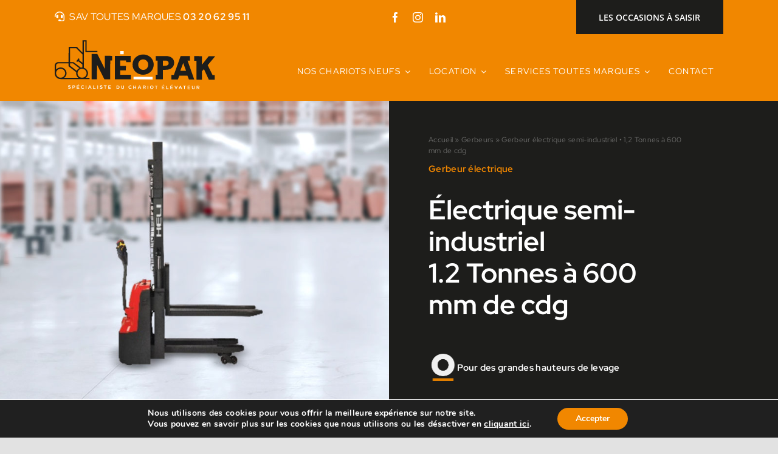

--- FILE ---
content_type: text/html; charset=UTF-8
request_url: https://www.neopak.fr/wp-admin/admin-ajax.php
body_size: -46
content:
<input type="hidden" id="fusion-form-nonce-824" name="fusion-form-nonce-824" value="ebe5809fc7" />

--- FILE ---
content_type: image/svg+xml
request_url: https://www.neopak.fr/wp-content/uploads/2022/03/Picto-hauteur-07.svg
body_size: 3515
content:
<?xml version="1.0" encoding="utf-8"?>
<!-- Generator: Adobe Illustrator 26.0.1, SVG Export Plug-In . SVG Version: 6.00 Build 0)  -->
<svg version="1.1" xmlns="http://www.w3.org/2000/svg" xmlns:xlink="http://www.w3.org/1999/xlink" x="0px" y="0px"
	 width="53px" height="63px" viewBox="0 0 53 63" style="enable-background:new 0 0 53 63;" xml:space="preserve">
<style type="text/css">
	.st0{fill:#1D1D1B;}
	.st1{fill:#F18700;}
	.st2{opacity:0.71;fill:#1D1D1B;}
	.st3{opacity:0.18;}
	.st4{clip-path:url(#SVGID_00000180341961440210195100000016205710895398068612_);fill:#CCCCCC;}
	.st5{clip-path:url(#SVGID_00000118366000241162844460000015887715978114767019_);fill:#CCCCCC;}
	.st6{fill:#FFFFFF;}
	.st7{opacity:0.4;}
	.st8{clip-path:url(#SVGID_00000163043004143517698320000013152849027945008818_);}
	.st9{opacity:0.82;fill:#1D1D1B;}
	.st10{fill:#E27100;}
	.st11{fill:#F08700;}
	.st12{clip-path:url(#SVGID_00000029760544858965632460000001532353509649674128_);fill:#E87C06;}
	.st13{fill:#3F3F3E;}
	.st14{fill:none;stroke:#F18700;stroke-width:2.2917;stroke-linecap:round;stroke-linejoin:round;stroke-miterlimit:10;}
	.st15{fill:none;stroke:#FFFFFF;stroke-linecap:round;stroke-linejoin:round;stroke-miterlimit:10;}
	.st16{fill-rule:evenodd;clip-rule:evenodd;}
	.st17{fill:none;stroke:#FFFFFF;stroke-width:4;stroke-miterlimit:10;}
	.st18{fill:none;stroke:#F18700;stroke-width:8;stroke-miterlimit:10;}
	.st19{fill:#FFFFFF;stroke:#F18700;stroke-width:0.5;stroke-miterlimit:10;}
	.st20{fill:none;stroke:#FFFFFF;stroke-miterlimit:10;}
	.st21{opacity:0.35;fill:none;stroke:#F4F4F4;stroke-width:2;stroke-miterlimit:10;}
	.st22{opacity:0.14;fill:none;stroke:#F4F4F4;stroke-width:2;stroke-miterlimit:10;}
</style>
<g id="Fond">
</g>
<g id="images">
</g>
<g id="textes">
	<path class="st11" d="M26.6,5c12.5,0,22,9.1,22,21.1v0.1c0,11.9-9.7,21.2-22.1,21.2c-12.5,0-22-9.1-22-21.1v-0.1
		C4.5,14.3,14.2,5,26.6,5 M26.6,3C12.8,3,2.5,13.4,2.5,26.2v0.1c0,12.8,10.2,23.1,24,23.1c13.8,0,24.1-10.4,24.1-23.2v-0.1
		C50.5,13.3,40.3,3,26.6,3L26.6,3z"/>
	<rect x="4.9" y="54.1" class="st11" width="43.2" height="5.9"/>
	<g id="xcc5Xj_00000127020181166941135500000002564700407860312472_">
		<g>
			<path class="st0" d="M19,41.6c-0.2-0.1-0.4-0.2-0.6-0.4c-0.3-0.3-0.4-0.8-0.3-1.2c0.2-0.5,0.5-0.7,1-0.7c0.3,0,0.6,0,0.8,0
				c1.9,0,3.8,0,5.6,0c0.1,0,0.2,0,0.3,0c-0.9-0.2-1.6-0.7-2.3-1.4c-1-1.1-2.1-2.1-3.1-3.2c-0.5-0.5-0.5-1-0.3-1.5
				c0.3-0.6,1.1-0.8,1.7-0.4c0.1,0.1,0.2,0.2,0.3,0.3c1.1,1.1,2.2,2.2,3.3,3.3c0.6,0.7,1.3,0.7,1.9,0c1.1-1.1,2.2-2.2,3.3-3.3
				c0.3-0.4,0.7-0.5,1.2-0.4c0.8,0.2,1.1,1.1,0.6,1.8c-0.1,0.1-0.2,0.2-0.3,0.3c-1,1-2.1,2.1-3.1,3.1c-0.6,0.7-1.3,1.2-2.3,1.4
				c0.1,0,0.2,0,0.3,0c2.1,0,4.2,0,6.2,0c0.5,0,0.9,0.2,1.1,0.7c0.2,0.5,0.1,0.9-0.2,1.2c-0.2,0.2-0.4,0.3-0.6,0.4
				C29,41.6,24,41.6,19,41.6z"/>
			<path class="st0" d="M25.3,17.4c-0.1,0.1-0.2,0.2-0.2,0.2c-0.9,1-1.9,1.9-2.8,2.9c-0.6,0.6-1.3,0.5-1.8,0c-0.3-0.4-0.3-1,0-1.4
				c0.1-0.1,0.2-0.2,0.3-0.3c1.1-1.1,2.1-2.1,3.2-3.2c0.7-0.8,1.2-1,2.2-1.3c-0.1,0-0.2,0-0.3,0c-2.1,0-4.2,0-6.3,0
				c-0.4,0-0.8-0.1-1.1-0.5c-0.5-0.7,0-1.7,0.8-1.8c0.1,0,0.2,0,0.3,0c4.7,0,9.4,0,14.1,0c0.6,0,1.1,0.3,1.2,0.8
				c0.3,0.8-0.3,1.5-1.1,1.5c-0.9,0-1.9,0-2.8,0c-1.3,0-2.5,0-3.8,0c0.3,0.1,0.7,0.2,1,0.3c0.3,0.1,0.6,0.3,0.8,0.6
				c0.3,0.2,0.5,0.5,0.7,0.7c1,1,1.9,1.9,2.9,2.9c0.5,0.5,0.6,1.3,0,1.7c-0.5,0.4-1.1,0.4-1.6,0c-0.4-0.3-0.7-0.7-1-1
				c-0.7-0.7-1.5-1.5-2.3-2.2c0,0.1,0,0.2,0,0.3c0,4.9,0,14,0,18.9c0,0.4-0.1,0.7-0.4,1c-0.3,0.3-0.7,0.4-1.2,0.2
				c-0.4-0.2-0.7-0.5-0.7-1c0-0.1,0-0.2,0-0.4c0-4.8,0-13.9,0-18.6C25.3,17.7,25.3,17.6,25.3,17.4z"/>
		</g>
	</g>
</g>
</svg>


--- FILE ---
content_type: image/svg+xml
request_url: https://www.neopak.fr/wp-content/uploads/2022/03/Picto-poids-06.svg
body_size: 4114
content:
<?xml version="1.0" encoding="utf-8"?>
<!-- Generator: Adobe Illustrator 26.0.1, SVG Export Plug-In . SVG Version: 6.00 Build 0)  -->
<svg version="1.1" xmlns="http://www.w3.org/2000/svg" xmlns:xlink="http://www.w3.org/1999/xlink" x="0px" y="0px"
	  width="53px" height="63px" viewBox="0 0 52.5 62.2" style="enable-background:new 0 0 52.5 62.2;" xml:space="preserve">
<style type="text/css">
	.st0{fill:#1D1D1B;}
	.st1{fill:#F18700;}
	.st2{opacity:0.71;fill:#1D1D1B;}
	.st3{opacity:0.18;}
	.st4{clip-path:url(#SVGID_00000101785209028416273750000009260401824749972671_);fill:#CCCCCC;}
	.st5{clip-path:url(#SVGID_00000027603440987327955480000008403366808686519226_);fill:#CCCCCC;}
	.st6{fill:#FFFFFF;}
	.st7{opacity:0.4;}
	.st8{clip-path:url(#SVGID_00000072275913428257798130000013085442424207015564_);}
	.st9{opacity:0.82;fill:#1D1D1B;}
	.st10{fill:#E27100;}
	.st11{fill:#F08700;}
	.st12{clip-path:url(#SVGID_00000060028202948653220840000004002740359313458866_);fill:#E87C06;}
	.st13{fill:#3F3F3E;}
	.st14{fill:none;stroke:#F18700;stroke-width:2.2917;stroke-linecap:round;stroke-linejoin:round;stroke-miterlimit:10;}
	.st15{fill:none;stroke:#FFFFFF;stroke-linecap:round;stroke-linejoin:round;stroke-miterlimit:10;}
	.st16{fill-rule:evenodd;clip-rule:evenodd;}
	.st17{fill:none;stroke:#FFFFFF;stroke-width:4;stroke-miterlimit:10;}
	.st18{fill:none;stroke:#F18700;stroke-width:8;stroke-miterlimit:10;}
	.st19{fill:#FFFFFF;stroke:#F18700;stroke-width:0.5;stroke-miterlimit:10;}
	.st20{fill:none;stroke:#FFFFFF;stroke-miterlimit:10;}
	.st21{opacity:0.35;fill:none;stroke:#F4F4F4;stroke-width:2;stroke-miterlimit:10;}
	.st22{opacity:0.14;fill:none;stroke:#F4F4F4;stroke-width:2;stroke-miterlimit:10;}
</style>
<g id="Fond">
</g>
<g id="images">
</g>
<g id="textes">
	<g>
		<path class="st11" d="M26.3,2.6C12.5,2.6,2.2,13,2.2,25.8v0.1c0,12.8,10.2,23.1,24,23.1s24.1-10.4,24.1-23.2v-0.1
			C50.3,12.9,40.1,2.6,26.3,2.6z M48.3,25.8c0,11.9-9.7,21.2-22.1,21.2c-12.5,0-22-9.1-22-21.1v-0.1c0-11.9,9.7-21.2,22.1-21.2
			c12.5,0,22,9.1,22,21.1V25.8z"/>
		<rect x="4.6" y="53.8" class="st11" width="43.2" height="5.9"/>
	</g>
	<g id="Ln96yJ_00000116917532911724293730000003502546764881526664_">
		<g>
			<path class="st0" d="M17.6,39.3c-0.2-0.1-0.5-0.1-0.7-0.2c-2.7-0.7-4.2-3.2-3.7-6c0.6-3.4,1.2-6.7,1.8-10.1
				c0.2-0.9,0.2-1.8,0.6-2.6c0.9-1.9,2.4-2.9,4.4-3c0.9-0.1,1.9,0,2.8,0c0.1,0,0.2,0,0.4,0c-0.7-1.2-0.9-2.4-0.4-3.7
				c0.3-0.8,0.9-1.4,1.6-1.8c1.4-0.9,3.3-0.7,4.5,0.4c0.7,0.6,1.2,1.4,1.3,2.4c0.1,1-0.1,1.9-0.7,2.7c0.1,0,0.2,0,0.3,0
				c0.9,0,1.8,0,2.7,0c2.5,0.1,4.4,1.7,4.9,4.2c0.5,2.9,1,5.8,1.5,8.7c0.2,1.1,0.4,2.1,0.6,3.2c0.4,2.8-1.5,5.3-4.3,5.7
				c-0.1,0-0.2,0-0.2,0.1C29.1,39.3,23.3,39.3,17.6,39.3z M26.2,37.6c2.7,0,5.3,0,8,0c0.3,0,0.6,0,0.9-0.1c1.9-0.4,3-2.2,2.7-4.1
				c-0.7-3.8-1.3-7.6-2-11.4c-0.3-1.7-1.6-3-3.3-3c-4.1,0-8.2,0-12.4,0c-1.6,0-2.9,1.2-3.3,2.7c-0.1,0.5-0.2,1-0.3,1.5
				c-0.6,3.1-1.1,6.3-1.7,9.4c-0.1,0.7-0.3,1.4-0.1,2.2c0.4,1.6,1.7,2.7,3.4,2.7C20.9,37.6,23.5,37.6,26.2,37.6z M24,15.1
				c0,1.2,0.9,2.2,2.2,2.3c1.2,0.1,2.2-0.9,2.2-2.2c0-1.1-0.8-2.2-2.2-2.3C25.1,12.9,24.1,13.8,24,15.1z"/>
			<path class="st0" d="M30.3,29.4c-0.1,0-0.3,0-0.4,0c-0.4,0-0.8-0.4-0.8-0.8c0-0.4,0.3-0.8,0.8-0.8c0.4,0,0.9,0,1.3,0
				c0.4,0,0.7,0.3,0.8,0.7c0.1,0.7,0.1,1.5-0.4,2.2c-0.5,0.8-1.3,1.3-2.2,1.3c-1,0-1.7-0.4-2.3-1.3c-0.3-0.4-0.4-0.9-0.4-1.4
				c0-0.6,0-1.1,0-1.7c0-1.6,1.3-2.8,2.8-2.7c0.8,0,1.4,0.4,1.9,1c0.3,0.4,0.3,0.9,0,1.2c-0.3,0.3-0.8,0.3-1.2-0.1
				c-0.3-0.3-0.6-0.5-1.1-0.4c-0.4,0.1-0.7,0.4-0.7,0.8c0,0.7,0,1.4,0,2.1c0,0.4,0.4,0.8,0.8,0.8c0.5,0.1,0.9-0.2,1-0.6
				C30.3,29.5,30.3,29.5,30.3,29.4z"/>
			<path class="st0" d="M23.5,28.3c0.7,0.7,1.3,1.3,1.9,2c0.1,0.1,0.3,0.3,0.3,0.5c0.1,0.4-0.1,0.7-0.4,0.9c-0.3,0.2-0.7,0.1-1-0.2
				c-0.6-0.6-1.2-1.3-1.8-1.9c-0.1-0.1-0.3-0.3-0.5-0.5c0,0.5,0,1,0,1.5c0,0.1,0,0.3,0,0.4c0,0.4-0.4,0.8-0.8,0.8
				c-0.4,0-0.8-0.3-0.8-0.8c0-0.2,0-0.4,0-0.6c0-1.6,0-3.2,0-4.8c0-0.6,0.5-1,1.1-0.8c0.3,0.1,0.5,0.4,0.5,0.8c0,0.5,0,1,0,1.5
				c0,0.1,0,0.2,0,0.3c0,0,0.1,0,0.1,0.1c0.1-0.1,0.1-0.2,0.2-0.2c0.7-0.7,1.3-1.4,2-2.1c0.2-0.2,0.5-0.4,0.8-0.3
				c0.6,0.1,0.9,0.9,0.4,1.4c-0.6,0.6-1.1,1.2-1.7,1.8C23.7,28.1,23.6,28.2,23.5,28.3z"/>
		</g>
	</g>
</g>
</svg>


--- FILE ---
content_type: image/svg+xml
request_url: https://www.neopak.fr/wp-content/uploads/2022/03/NEOPAK-Logo-SVG-08.svg
body_size: 9818
content:
<?xml version="1.0" encoding="utf-8"?>
<!-- Generator: Adobe Illustrator 26.0.3, SVG Export Plug-In . SVG Version: 6.00 Build 0)  -->
<svg version="1.1" xmlns="http://www.w3.org/2000/svg" xmlns:xlink="http://www.w3.org/1999/xlink" x="0px" y="0px"
	 viewBox="0 0 175.2 54" style="enable-background:new 0 0 175.2 54;" xml:space="preserve">
<style type="text/css">
	.st0{fill:#1D1D1B;}
	.st1{fill:#F18700;}
	.st2{opacity:0.71;fill:#1D1D1B;}
	.st3{opacity:0.18;}
	.st4{clip-path:url(#SVGID_00000070824184231417498910000015461103883503560586_);fill:#CCCCCC;}
	.st5{clip-path:url(#SVGID_00000050663354838795763480000004054206708007659966_);fill:#CCCCCC;}
	.st6{fill:#FFFFFF;}
	.st7{opacity:0.4;}
	.st8{clip-path:url(#SVGID_00000093865159546675145060000002790620948444914338_);}
	.st9{opacity:0.82;fill:#1D1D1B;}
	.st10{fill:#E27100;}
	.st11{fill:#F08700;}
	.st12{clip-path:url(#SVGID_00000027603114547808414770000016262183762644536734_);fill:#E87C06;}
	.st13{fill:#3F3F3E;}
	.st14{fill:none;stroke:#F18700;stroke-width:2.2917;stroke-linecap:round;stroke-linejoin:round;stroke-miterlimit:10;}
	.st15{fill:none;stroke:#FFFFFF;stroke-linecap:round;stroke-linejoin:round;stroke-miterlimit:10;}
	.st16{fill-rule:evenodd;clip-rule:evenodd;}
	.st17{fill:none;stroke:#FFFFFF;stroke-width:4;stroke-miterlimit:10;}
	.st18{fill:none;stroke:#F18700;stroke-width:8;stroke-miterlimit:10;}
	.st19{fill:#FFFFFF;stroke:#F18700;stroke-width:0.5;stroke-miterlimit:10;}
	.st20{fill:none;stroke:#FFFFFF;stroke-miterlimit:10;}
	.st21{opacity:0.35;fill:none;stroke:#F4F4F4;stroke-width:2;stroke-miterlimit:10;}
	.st22{opacity:0.14;fill:none;stroke:#F4F4F4;stroke-width:2;stroke-miterlimit:10;}
	.st23{fill:none;stroke:#FFFFFF;stroke-width:2.7929;stroke-miterlimit:10;}
	.st24{fill:none;stroke:#FFFFFF;stroke-width:6.9823;stroke-miterlimit:10;}
	.st25{fill:none;stroke:#FFFFFF;stroke-width:9.7752;stroke-miterlimit:10;}
	.st26{fill:none;stroke:#FFFFFF;stroke-width:2;stroke-miterlimit:10;}
</style>
<g id="Fond">
</g>
<g id="images">
</g>
<g id="textes">
	<g>
		<path class="st0" d="M46.5,13.2l0-1.4l-11.7,0l0-11.7l-4.5,0l0,13.7L24,7.3l-8.8,0l-0.1,16.9l-11.1,0c-2.2,0-4,1.8-4,3.9l0,8.4
			c0,3.5,2.8,6.4,6.3,6.4v0L38,42.9l0-1.4l-4.1,0c1.4-1.2,2.4-2.9,2.4-4.9c0-2.9-1.9-5.3-4.5-6.1l0.1-29l1.6,0l0,11.7L46.5,13.2z
			 M1.5,36.4c0-2.7,2.2-4.9,5-4.9c2.7,0,4.9,2.2,4.9,5c0,2.7-2.2,4.9-5,4.9C3.7,41.4,1.5,39.2,1.5,36.4z M10.5,41.4
			c1.4-1.2,2.4-2.9,2.4-4.9c0-3.5-2.8-6.4-6.4-6.4c-2,0-3.8,0.9-5,2.3l0-4.3c0-1.4,1.1-2.5,2.5-2.5l11.1,0l0,3.2l8.4,6.5
			c-0.1,0.4-0.1,0.8-0.1,1.2c0,2,0.9,3.8,2.3,5L10.5,41.4z M24.1,33.8l-7.4-5.7l0-2.5l3.3,0l6.9,5.3C25.6,31.5,24.6,32.6,24.1,33.8z
			 M34.8,36.5c0,2.7-2.2,4.9-5,4.9c-2.7,0-4.9-2.2-4.9-5c0-2.7,2.2-4.9,5-4.9C32.6,31.6,34.8,33.8,34.8,36.5z M29.9,30.1
			c-0.5,0-1,0.1-1.4,0.2l-8-6.1l-3.8,0l0-15.4l6.7,0l7,7l0,9.2l-4-3.1l0.8-1L26.1,20l-2.6,3.2l1.1,0.9l0.8-1l4.8,3.7l0-0.1l0,3.4
			C30.2,30.1,30,30.1,29.9,30.1z"/>
		<g>
			<path class="st0" d="M84.9,27L84.9,27c0-6.2,5-11.2,11.6-11.2c6.6,0,11.5,5,11.5,11.1l0,0.1c0,6.2-5,11.1-11.6,11.1
				S84.9,33.2,84.9,27z M102,27.1L102,27.1c0-3.2-2.2-5.9-5.5-5.9c-3.2,0-5.4,2.6-5.4,5.7l0,0.1c0,3.1,2.2,5.8,5.5,5.8
				C99.8,32.8,102,30.2,102,27.1z"/>
		</g>
		<polygon class="st0" points="62.7,17.4 60.6,17.3 60.2,17.3 54.7,17.3 54.7,31.7 46.5,15.3 40.3,15.3 40.2,43.1 46.1,43.1 
			46.2,27.2 54.2,43.1 60.5,43.1 60.6,22.4 62.7,22.4 		"/>
		<path class="st0" d="M121.4,17.5l-8.7,0l-0.5,0l-2,0l0,5l2,0l0,15.7l-2,0l0,5l2,0l0.5,0l5.4,0l0-10.5l2.9,0c5.3,0,9.2-2.6,9.3-7.7
			l0-0.1C130.3,20.4,126.8,17.6,121.4,17.5z M124.3,25.4c0,1.7-1.3,2.8-3.4,2.8l-2.8,0l0-5.7l2.8,0C123,22.5,124.3,23.5,124.3,25.4
			L124.3,25.4z"/>
		<polygon class="st0" points="166.9,27.6 175.1,17.7 168,17.7 160.6,27.1 160.7,17.7 155,17.6 154.7,17.6 152.1,17.6 152.1,22.7 
			154.7,22.7 154.6,43.4 160.6,43.5 160.6,34.3 162.8,31.9 168.1,43.5 172,43.5 174.6,43.5 174.6,43.5 174.6,38.5 172.2,38.5 		"/>
		<path class="st0" d="M144.9,22.5l2.6,0l0-5l-4.4,0l-0.1,0l-5.6,0L130,38.3l-2.7,0l0,5l0.9,0l1.1,0l5.1,0l1.5-4.1l8.9,0l1.6,4.1
			l5.8,0L144.9,22.5z M137,33.8l3.2-8.6l3.1,8.6L137,33.8z"/>
		<polygon class="st0" points="71.5,38.1 71.5,33.3 77.6,33.3 77.7,28.5 71.5,28.5 71.5,22.4 77.9,22.5 77.9,24.3 82.9,24.3 
			82.9,22.5 82.9,21.7 82.9,17.4 65.7,17.4 65.6,43.1 83,43.2 83,38.1 		"/>
		<g>
			<g>
				<path class="st6" d="M14.5,52.9l0.4-0.5c0.3,0.3,0.7,0.5,1.2,0.5c0.4,0,0.6-0.2,0.6-0.5v0c0-0.3-0.1-0.4-0.8-0.6
					c-0.8-0.2-1.2-0.4-1.2-1.1l0,0c0-0.6,0.5-1.1,1.3-1.1c0.5,0,1,0.2,1.3,0.5l-0.3,0.5c-0.3-0.2-0.7-0.4-1-0.4
					c-0.4,0-0.6,0.2-0.6,0.4v0c0,0.3,0.2,0.4,0.9,0.6c0.8,0.2,1.2,0.5,1.2,1.1v0c0,0.7-0.5,1.1-1.3,1.1C15.5,53.5,15,53.3,14.5,52.9
					z"/>
			</g>
			<g>
				<path class="st6" d="M19.4,49.8l1.4,0c0.9,0,1.4,0.5,1.4,1.2v0c0,0.8-0.7,1.2-1.5,1.2l-0.7,0l0,1.2l-0.6,0L19.4,49.8z
					 M20.7,51.7c0.5,0,0.8-0.3,0.8-0.7l0,0c0-0.4-0.3-0.7-0.8-0.7l-0.7,0l0,1.3L20.7,51.7z"/>
			</g>
			<g>
				<path class="st6" d="M24.1,49.8l2.7,0l0,0.6l-2.1,0l0,1l1.8,0l0,0.6l-1.8,0l0,1l2.1,0l0,0.6l-2.7,0L24.1,49.8z M25.8,48.8
					l0.6,0.3l-0.7,0.5l-0.5,0L25.8,48.8z"/>
			</g>
			<g>
				<path class="st6" d="M28.6,51.7L28.6,51.7c0-1,0.8-1.9,1.9-1.9c0.7,0,1.1,0.2,1.4,0.6l-0.4,0.5c-0.3-0.3-0.6-0.5-1-0.5
					c-0.7,0-1.2,0.6-1.2,1.3l0,0c0,0.7,0.5,1.3,1.2,1.3c0.4,0,0.7-0.2,1.1-0.5l0.4,0.4c-0.4,0.4-0.8,0.6-1.5,0.6
					C29.4,53.6,28.6,52.7,28.6,51.7z"/>
			</g>
			<g>
				<path class="st6" d="M33.9,49.9l0.6,0l0,3.7l-0.6,0L33.9,49.9z"/>
			</g>
			<g>
				<path class="st6" d="M38,49.8l0.6,0l1.6,3.7l-0.7,0l-0.4-0.9l-1.7,0l-0.4,0.9l-0.7,0L38,49.8z M39,52.1l-0.6-1.5l-0.6,1.5
					L39,52.1z"/>
			</g>
			<g>
				<path class="st6" d="M42.1,49.9l0.6,0l0,3.1l1.9,0l0,0.6l-2.6,0L42.1,49.9z"/>
			</g>
			<g>
				<path class="st6" d="M46.6,49.9l0.6,0l0,3.7l-0.6,0L46.6,49.9z"/>
			</g>
			<g>
				<path class="st6" d="M49.2,53l0.4-0.5c0.3,0.3,0.7,0.5,1.2,0.5c0.4,0,0.6-0.2,0.6-0.5v0c0-0.3-0.1-0.4-0.8-0.6
					c-0.8-0.2-1.2-0.4-1.2-1.1v0c0-0.6,0.5-1.1,1.3-1.1c0.5,0,1,0.2,1.3,0.5l-0.3,0.5c-0.3-0.2-0.7-0.4-1-0.4
					c-0.4,0-0.6,0.2-0.6,0.4v0c0,0.3,0.2,0.4,0.9,0.6c0.8,0.2,1.2,0.5,1.2,1.1v0c0,0.7-0.5,1.1-1.3,1.1C50.1,53.6,49.6,53.4,49.2,53
					z"/>
			</g>
			<g>
				<path class="st6" d="M54.8,50.5l-1.2,0l0-0.6l3,0l0,0.6l-1.2,0l0,3.1l-0.6,0L54.8,50.5z"/>
			</g>
			<g>
				<path class="st6" d="M58.5,49.9l2.7,0l0,0.6l-2.1,0l0,1l1.8,0l0,0.6l-1.8,0l0,1l2.1,0l0,0.6l-2.7,0L58.5,49.9z"/>
			</g>
			<g>
				<path class="st6" d="M67.4,50l1.4,0c1.1,0,1.9,0.8,1.9,1.8v0c0,1-0.8,1.8-1.9,1.8l-1.4,0L67.4,50z M68.7,53
					c0.8,0,1.3-0.5,1.3-1.2v0c0-0.7-0.5-1.2-1.3-1.2l-0.7,0l0,2.5L68.7,53z"/>
			</g>
			<g>
				<path class="st6" d="M72.6,52.1l0-2.1l0.6,0l0,2.1c0,0.7,0.3,1,0.9,1c0.6,0,0.9-0.3,0.9-1l0-2.1l0.6,0l0,2.1
					c0,1.1-0.6,1.6-1.6,1.6C73.2,53.7,72.6,53.1,72.6,52.1z"/>
			</g>
			<g>
				<path class="st6" d="M80.5,51.8L80.5,51.8c0-1,0.8-1.9,1.9-1.9c0.7,0,1.1,0.2,1.4,0.6L83.4,51c-0.3-0.3-0.6-0.5-1-0.5
					c-0.7,0-1.2,0.6-1.2,1.3v0c0,0.7,0.5,1.3,1.2,1.3c0.4,0,0.7-0.2,1.1-0.5l0.4,0.4c-0.4,0.4-0.8,0.6-1.5,0.6
					C81.3,53.7,80.5,52.9,80.5,51.8z"/>
			</g>
			<g>
				<path class="st6" d="M85.7,50l0.6,0l0,1.5l1.7,0l0-1.5l0.6,0l0,3.7l-0.6,0l0-1.5l-1.7,0l0,1.5l-0.6,0L85.7,50z"/>
			</g>
			<g>
				<path class="st6" d="M92.2,50l0.6,0l1.6,3.7l-0.7,0l-0.4-0.9l-1.7,0l-0.4,0.9l-0.7,0L92.2,50z M93.1,52.2l-0.6-1.5l-0.6,1.5
					L93.1,52.2z"/>
			</g>
			<g>
				<path class="st6" d="M96.3,50l1.6,0c0.5,0,0.8,0.1,1.1,0.4c0.2,0.2,0.3,0.5,0.3,0.8v0c0,0.6-0.4,1-0.9,1.1l1,1.4l-0.8,0
					l-0.9-1.3l-0.8,0l0,1.3l-0.6,0L96.3,50z M97.8,51.9c0.5,0,0.8-0.2,0.8-0.6v0c0-0.4-0.3-0.6-0.8-0.6l-0.9,0l0,1.2L97.8,51.9z"/>
			</g>
			<g>
				<path class="st6" d="M101.3,50.1l0.6,0l0,3.7l-0.6,0L101.3,50.1z"/>
			</g>
			<g>
				<path class="st6" d="M104,51.9L104,51.9c0-1,0.8-1.9,1.9-1.9c1.1,0,1.9,0.9,1.9,1.9v0c0,1-0.8,1.9-1.9,1.9
					C104.7,53.8,104,52.9,104,51.9z M107.1,51.9L107.1,51.9c0-0.7-0.5-1.3-1.2-1.3c-0.7,0-1.2,0.6-1.2,1.3v0c0,0.7,0.5,1.3,1.2,1.3
					C106.6,53.2,107.1,52.6,107.1,51.9z"/>
			</g>
			<g>
				<path class="st6" d="M110.5,50.7l-1.2,0l0-0.6l3,0l0,0.6l-1.2,0l0,3.1l-0.6,0L110.5,50.7z"/>
			</g>
			<g>
				<path class="st6" d="M117,50.1l2.7,0l0,0.6l-2.1,0l0,1l1.8,0l0,0.6l-1.8,0l0,1l2.1,0l0,0.6l-2.7,0L117,50.1z M118.7,49.1
					l0.6,0.3l-0.7,0.5l-0.5,0L118.7,49.1z"/>
			</g>
			<g>
				<path class="st6" d="M121.7,50.1l0.6,0l0,3.1l1.9,0l0,0.6l-2.6,0L121.7,50.1z"/>
			</g>
			<g>
				<path class="st6" d="M126.2,50.1l2.7,0l0,0.6l-2.1,0l0,1l1.8,0l0,0.6l-1.8,0l0,1l2.1,0l0,0.6l-2.7,0L126.2,50.1z M127.9,49.1
					l0.6,0.3l-0.7,0.5l-0.5,0L127.9,49.1z"/>
			</g>
			<g>
				<path class="st6" d="M130.6,50.2l0.7,0l1.1,2.8l1.1-2.8l0.7,0l-1.5,3.7l-0.6,0L130.6,50.2z"/>
			</g>
			<g>
				<path class="st6" d="M136.8,50.2l0.6,0l1.6,3.7l-0.7,0L138,53l-1.7,0l-0.4,0.9l-0.7,0L136.8,50.2z M137.7,52.4l-0.6-1.5
					l-0.6,1.5L137.7,52.4z"/>
			</g>
			<g>
				<path class="st6" d="M141.3,50.8l-1.2,0l0-0.6l3,0l0,0.6l-1.2,0l0,3.1l-0.6,0L141.3,50.8z"/>
			</g>
			<g>
				<path class="st6" d="M145,50.2l2.7,0l0,0.6l-2.1,0l0,1l1.8,0l0,0.6l-1.8,0l0,1l2.1,0l0,0.6l-2.7,0L145,50.2z"/>
			</g>
			<g>
				<path class="st6" d="M149.7,52.3l0-2.1l0.6,0l0,2.1c0,0.7,0.3,1,0.9,1c0.6,0,0.9-0.3,0.9-1l0-2.1l0.6,0l0,2.1
					c0,1.1-0.6,1.6-1.6,1.6C150.3,53.9,149.7,53.4,149.7,52.3z"/>
			</g>
			<g>
				<path class="st6" d="M154.9,50.2l1.6,0c0.5,0,0.8,0.1,1.1,0.4c0.2,0.2,0.3,0.5,0.3,0.8v0c0,0.6-0.4,1-0.9,1.1l1,1.4l-0.8,0
					l-0.9-1.3l-0.8,0l0,1.3l-0.6,0L154.9,50.2z M156.5,52.1c0.5,0,0.8-0.2,0.8-0.6v0c0-0.4-0.3-0.6-0.8-0.6l-0.9,0l0,1.2L156.5,52.1
					z"/>
			</g>
		</g>
		<g>
			
				<rect x="86" y="40.4" transform="matrix(1 3.164509e-03 -3.164509e-03 1 0.1329 -0.305)" class="st6" width="20.8" height="2.8"/>
		</g>
		<g>
			
				<rect x="71.6" y="11.9" transform="matrix(3.163176e-03 -1 1 3.163176e-03 59.3311 87.0679)" class="st6" width="3.5" height="3.8"/>
		</g>
	</g>
</g>
</svg>


--- FILE ---
content_type: image/svg+xml
request_url: https://www.neopak.fr/wp-content/uploads/2022/03/Picto-poids-electricity-08.svg
body_size: 2901
content:
<?xml version="1.0" encoding="utf-8"?>
<!-- Generator: Adobe Illustrator 26.0.1, SVG Export Plug-In . SVG Version: 6.00 Build 0)  -->
<svg version="1.1" xmlns="http://www.w3.org/2000/svg" xmlns:xlink="http://www.w3.org/1999/xlink" x="0px" y="0px"
	 width="53px" height="63px" viewBox="0 0 53 63" style="enable-background:new 0 0 53 63;" xml:space="preserve">
<style type="text/css">
	.st0{fill:#1D1D1B;}
	.st1{fill:#F18700;}
	.st2{opacity:0.71;fill:#1D1D1B;}
	.st3{opacity:0.18;}
	.st4{clip-path:url(#SVGID_00000093874498760136577950000017498203570464936624_);fill:#CCCCCC;}
	.st5{clip-path:url(#SVGID_00000179643894169927247820000018390171298291346602_);fill:#CCCCCC;}
	.st6{fill:#FFFFFF;}
	.st7{opacity:0.4;}
	.st8{clip-path:url(#SVGID_00000031921740060531021130000017510008536596690870_);}
	.st9{opacity:0.82;fill:#1D1D1B;}
	.st10{fill:#E27100;}
	.st11{fill:#F08700;}
	.st12{clip-path:url(#SVGID_00000018235974373492158590000017508294433722822569_);fill:#E87C06;}
	.st13{fill:#3F3F3E;}
	.st14{fill:none;stroke:#F18700;stroke-width:2.2917;stroke-linecap:round;stroke-linejoin:round;stroke-miterlimit:10;}
	.st15{fill:none;stroke:#FFFFFF;stroke-linecap:round;stroke-linejoin:round;stroke-miterlimit:10;}
	.st16{fill-rule:evenodd;clip-rule:evenodd;}
	.st17{fill:none;stroke:#FFFFFF;stroke-width:4;stroke-miterlimit:10;}
	.st18{fill:none;stroke:#F18700;stroke-width:8;stroke-miterlimit:10;}
	.st19{fill:#FFFFFF;stroke:#F18700;stroke-width:0.5;stroke-miterlimit:10;}
	.st20{fill:none;stroke:#FFFFFF;stroke-miterlimit:10;}
	.st21{opacity:0.35;fill:none;stroke:#F4F4F4;stroke-width:2;stroke-miterlimit:10;}
	.st22{opacity:0.14;fill:none;stroke:#F4F4F4;stroke-width:2;stroke-miterlimit:10;}
</style>
<g id="Fond">
</g>
<g id="images">
</g>
<g id="textes">
	<path class="st11" d="M26.6,5c12.5,0,22,9.1,22,21.1v0.1c0,11.9-9.7,21.2-22.1,21.2c-12.5,0-22-9.1-22-21.1v-0.1
		C4.5,14.3,14.2,5,26.6,5 M26.6,3C12.8,3,2.5,13.4,2.5,26.2v0.1c0,12.8,10.2,23.1,24,23.1S50.5,39,50.5,26.2v-0.1
		C50.5,13.3,40.3,3,26.6,3L26.6,3z"/>
	<rect x="4.9" y="54.1" class="st11" width="43.2" height="5.9"/>
	<g id="ErBi8Z_00000020361039088663293230000003062801711307145402_">
		<g>
			<path class="st0" d="M23.6,28.4c-0.2,0-0.3,0-0.4,0c-2,0-4.1,0-6.1,0c-0.6,0-1-0.3-1.1-0.8c0-0.2,0-0.5,0.1-0.7
				c1.5-3.5,3.1-6.9,4.6-10.4c0.6-1.3,1.1-2.6,1.7-3.8c0.2-0.5,0.6-0.8,1.2-0.8c2.5,0,5,0,7.5,0c0.9,0,1.4,0.6,1,1.5
				c-1,2.7-2,5.4-3.1,8.2c0,0.1-0.1,0.2-0.1,0.3c0.2,0,0.3,0,0.4,0c2.4,0,4.7,0,7.1,0c0.5,0,0.8,0.1,1.1,0.6c0.2,0.4,0,0.8-0.3,1.2
				c-5,5.8-10,11.5-15,17.3c-0.4,0.4-0.8,0.6-1.3,0.3c-0.5-0.2-0.6-0.7-0.5-1.3c1-3.8,2-7.5,3-11.3C23.5,28.7,23.5,28.6,23.6,28.4z
				 M24,13.9c-1.9,4.2-3.7,8.3-5.6,12.5c0.2,0,0.3,0,0.4,0c1.9,0,3.9,0,5.8,0c0.9,0,1.3,0.5,1.1,1.4c-0.7,2.6-1.4,5.3-2.1,7.9
				c-0.1,0.2-0.1,0.4-0.2,0.7c0,0,0,0,0.1,0c3.6-4.2,7.2-8.3,10.8-12.5c-0.2,0-0.3,0-0.4,0c-2.1,0-4.2,0-6.3,0c-0.9,0-1.4-0.6-1-1.5
				c1-2.7,2-5.4,3.1-8.2c0-0.1,0.1-0.2,0.1-0.3C27.9,13.9,26,13.9,24,13.9z"/>
		</g>
	</g>
</g>
</svg>
